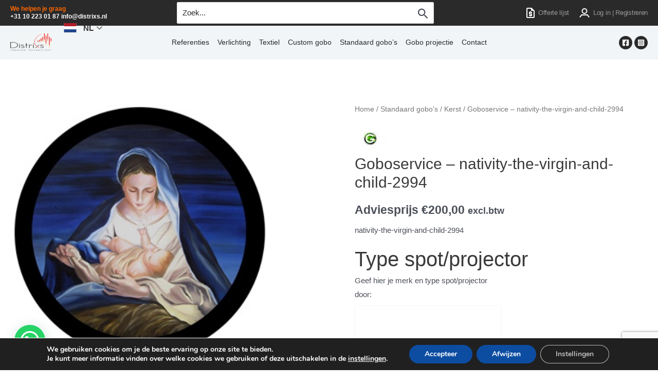

--- FILE ---
content_type: text/html; charset=utf-8
request_url: https://www.google.com/recaptcha/api2/anchor?ar=1&k=6LeGCKQUAAAAANoIfEsrtLQuw3f0ExlWN6sGppOO&co=aHR0cHM6Ly93d3cuZGlzdHJpeHMubmw6NDQz&hl=en&v=PoyoqOPhxBO7pBk68S4YbpHZ&size=invisible&anchor-ms=20000&execute-ms=30000&cb=sfw2i2d11bmz
body_size: 48775
content:
<!DOCTYPE HTML><html dir="ltr" lang="en"><head><meta http-equiv="Content-Type" content="text/html; charset=UTF-8">
<meta http-equiv="X-UA-Compatible" content="IE=edge">
<title>reCAPTCHA</title>
<style type="text/css">
/* cyrillic-ext */
@font-face {
  font-family: 'Roboto';
  font-style: normal;
  font-weight: 400;
  font-stretch: 100%;
  src: url(//fonts.gstatic.com/s/roboto/v48/KFO7CnqEu92Fr1ME7kSn66aGLdTylUAMa3GUBHMdazTgWw.woff2) format('woff2');
  unicode-range: U+0460-052F, U+1C80-1C8A, U+20B4, U+2DE0-2DFF, U+A640-A69F, U+FE2E-FE2F;
}
/* cyrillic */
@font-face {
  font-family: 'Roboto';
  font-style: normal;
  font-weight: 400;
  font-stretch: 100%;
  src: url(//fonts.gstatic.com/s/roboto/v48/KFO7CnqEu92Fr1ME7kSn66aGLdTylUAMa3iUBHMdazTgWw.woff2) format('woff2');
  unicode-range: U+0301, U+0400-045F, U+0490-0491, U+04B0-04B1, U+2116;
}
/* greek-ext */
@font-face {
  font-family: 'Roboto';
  font-style: normal;
  font-weight: 400;
  font-stretch: 100%;
  src: url(//fonts.gstatic.com/s/roboto/v48/KFO7CnqEu92Fr1ME7kSn66aGLdTylUAMa3CUBHMdazTgWw.woff2) format('woff2');
  unicode-range: U+1F00-1FFF;
}
/* greek */
@font-face {
  font-family: 'Roboto';
  font-style: normal;
  font-weight: 400;
  font-stretch: 100%;
  src: url(//fonts.gstatic.com/s/roboto/v48/KFO7CnqEu92Fr1ME7kSn66aGLdTylUAMa3-UBHMdazTgWw.woff2) format('woff2');
  unicode-range: U+0370-0377, U+037A-037F, U+0384-038A, U+038C, U+038E-03A1, U+03A3-03FF;
}
/* math */
@font-face {
  font-family: 'Roboto';
  font-style: normal;
  font-weight: 400;
  font-stretch: 100%;
  src: url(//fonts.gstatic.com/s/roboto/v48/KFO7CnqEu92Fr1ME7kSn66aGLdTylUAMawCUBHMdazTgWw.woff2) format('woff2');
  unicode-range: U+0302-0303, U+0305, U+0307-0308, U+0310, U+0312, U+0315, U+031A, U+0326-0327, U+032C, U+032F-0330, U+0332-0333, U+0338, U+033A, U+0346, U+034D, U+0391-03A1, U+03A3-03A9, U+03B1-03C9, U+03D1, U+03D5-03D6, U+03F0-03F1, U+03F4-03F5, U+2016-2017, U+2034-2038, U+203C, U+2040, U+2043, U+2047, U+2050, U+2057, U+205F, U+2070-2071, U+2074-208E, U+2090-209C, U+20D0-20DC, U+20E1, U+20E5-20EF, U+2100-2112, U+2114-2115, U+2117-2121, U+2123-214F, U+2190, U+2192, U+2194-21AE, U+21B0-21E5, U+21F1-21F2, U+21F4-2211, U+2213-2214, U+2216-22FF, U+2308-230B, U+2310, U+2319, U+231C-2321, U+2336-237A, U+237C, U+2395, U+239B-23B7, U+23D0, U+23DC-23E1, U+2474-2475, U+25AF, U+25B3, U+25B7, U+25BD, U+25C1, U+25CA, U+25CC, U+25FB, U+266D-266F, U+27C0-27FF, U+2900-2AFF, U+2B0E-2B11, U+2B30-2B4C, U+2BFE, U+3030, U+FF5B, U+FF5D, U+1D400-1D7FF, U+1EE00-1EEFF;
}
/* symbols */
@font-face {
  font-family: 'Roboto';
  font-style: normal;
  font-weight: 400;
  font-stretch: 100%;
  src: url(//fonts.gstatic.com/s/roboto/v48/KFO7CnqEu92Fr1ME7kSn66aGLdTylUAMaxKUBHMdazTgWw.woff2) format('woff2');
  unicode-range: U+0001-000C, U+000E-001F, U+007F-009F, U+20DD-20E0, U+20E2-20E4, U+2150-218F, U+2190, U+2192, U+2194-2199, U+21AF, U+21E6-21F0, U+21F3, U+2218-2219, U+2299, U+22C4-22C6, U+2300-243F, U+2440-244A, U+2460-24FF, U+25A0-27BF, U+2800-28FF, U+2921-2922, U+2981, U+29BF, U+29EB, U+2B00-2BFF, U+4DC0-4DFF, U+FFF9-FFFB, U+10140-1018E, U+10190-1019C, U+101A0, U+101D0-101FD, U+102E0-102FB, U+10E60-10E7E, U+1D2C0-1D2D3, U+1D2E0-1D37F, U+1F000-1F0FF, U+1F100-1F1AD, U+1F1E6-1F1FF, U+1F30D-1F30F, U+1F315, U+1F31C, U+1F31E, U+1F320-1F32C, U+1F336, U+1F378, U+1F37D, U+1F382, U+1F393-1F39F, U+1F3A7-1F3A8, U+1F3AC-1F3AF, U+1F3C2, U+1F3C4-1F3C6, U+1F3CA-1F3CE, U+1F3D4-1F3E0, U+1F3ED, U+1F3F1-1F3F3, U+1F3F5-1F3F7, U+1F408, U+1F415, U+1F41F, U+1F426, U+1F43F, U+1F441-1F442, U+1F444, U+1F446-1F449, U+1F44C-1F44E, U+1F453, U+1F46A, U+1F47D, U+1F4A3, U+1F4B0, U+1F4B3, U+1F4B9, U+1F4BB, U+1F4BF, U+1F4C8-1F4CB, U+1F4D6, U+1F4DA, U+1F4DF, U+1F4E3-1F4E6, U+1F4EA-1F4ED, U+1F4F7, U+1F4F9-1F4FB, U+1F4FD-1F4FE, U+1F503, U+1F507-1F50B, U+1F50D, U+1F512-1F513, U+1F53E-1F54A, U+1F54F-1F5FA, U+1F610, U+1F650-1F67F, U+1F687, U+1F68D, U+1F691, U+1F694, U+1F698, U+1F6AD, U+1F6B2, U+1F6B9-1F6BA, U+1F6BC, U+1F6C6-1F6CF, U+1F6D3-1F6D7, U+1F6E0-1F6EA, U+1F6F0-1F6F3, U+1F6F7-1F6FC, U+1F700-1F7FF, U+1F800-1F80B, U+1F810-1F847, U+1F850-1F859, U+1F860-1F887, U+1F890-1F8AD, U+1F8B0-1F8BB, U+1F8C0-1F8C1, U+1F900-1F90B, U+1F93B, U+1F946, U+1F984, U+1F996, U+1F9E9, U+1FA00-1FA6F, U+1FA70-1FA7C, U+1FA80-1FA89, U+1FA8F-1FAC6, U+1FACE-1FADC, U+1FADF-1FAE9, U+1FAF0-1FAF8, U+1FB00-1FBFF;
}
/* vietnamese */
@font-face {
  font-family: 'Roboto';
  font-style: normal;
  font-weight: 400;
  font-stretch: 100%;
  src: url(//fonts.gstatic.com/s/roboto/v48/KFO7CnqEu92Fr1ME7kSn66aGLdTylUAMa3OUBHMdazTgWw.woff2) format('woff2');
  unicode-range: U+0102-0103, U+0110-0111, U+0128-0129, U+0168-0169, U+01A0-01A1, U+01AF-01B0, U+0300-0301, U+0303-0304, U+0308-0309, U+0323, U+0329, U+1EA0-1EF9, U+20AB;
}
/* latin-ext */
@font-face {
  font-family: 'Roboto';
  font-style: normal;
  font-weight: 400;
  font-stretch: 100%;
  src: url(//fonts.gstatic.com/s/roboto/v48/KFO7CnqEu92Fr1ME7kSn66aGLdTylUAMa3KUBHMdazTgWw.woff2) format('woff2');
  unicode-range: U+0100-02BA, U+02BD-02C5, U+02C7-02CC, U+02CE-02D7, U+02DD-02FF, U+0304, U+0308, U+0329, U+1D00-1DBF, U+1E00-1E9F, U+1EF2-1EFF, U+2020, U+20A0-20AB, U+20AD-20C0, U+2113, U+2C60-2C7F, U+A720-A7FF;
}
/* latin */
@font-face {
  font-family: 'Roboto';
  font-style: normal;
  font-weight: 400;
  font-stretch: 100%;
  src: url(//fonts.gstatic.com/s/roboto/v48/KFO7CnqEu92Fr1ME7kSn66aGLdTylUAMa3yUBHMdazQ.woff2) format('woff2');
  unicode-range: U+0000-00FF, U+0131, U+0152-0153, U+02BB-02BC, U+02C6, U+02DA, U+02DC, U+0304, U+0308, U+0329, U+2000-206F, U+20AC, U+2122, U+2191, U+2193, U+2212, U+2215, U+FEFF, U+FFFD;
}
/* cyrillic-ext */
@font-face {
  font-family: 'Roboto';
  font-style: normal;
  font-weight: 500;
  font-stretch: 100%;
  src: url(//fonts.gstatic.com/s/roboto/v48/KFO7CnqEu92Fr1ME7kSn66aGLdTylUAMa3GUBHMdazTgWw.woff2) format('woff2');
  unicode-range: U+0460-052F, U+1C80-1C8A, U+20B4, U+2DE0-2DFF, U+A640-A69F, U+FE2E-FE2F;
}
/* cyrillic */
@font-face {
  font-family: 'Roboto';
  font-style: normal;
  font-weight: 500;
  font-stretch: 100%;
  src: url(//fonts.gstatic.com/s/roboto/v48/KFO7CnqEu92Fr1ME7kSn66aGLdTylUAMa3iUBHMdazTgWw.woff2) format('woff2');
  unicode-range: U+0301, U+0400-045F, U+0490-0491, U+04B0-04B1, U+2116;
}
/* greek-ext */
@font-face {
  font-family: 'Roboto';
  font-style: normal;
  font-weight: 500;
  font-stretch: 100%;
  src: url(//fonts.gstatic.com/s/roboto/v48/KFO7CnqEu92Fr1ME7kSn66aGLdTylUAMa3CUBHMdazTgWw.woff2) format('woff2');
  unicode-range: U+1F00-1FFF;
}
/* greek */
@font-face {
  font-family: 'Roboto';
  font-style: normal;
  font-weight: 500;
  font-stretch: 100%;
  src: url(//fonts.gstatic.com/s/roboto/v48/KFO7CnqEu92Fr1ME7kSn66aGLdTylUAMa3-UBHMdazTgWw.woff2) format('woff2');
  unicode-range: U+0370-0377, U+037A-037F, U+0384-038A, U+038C, U+038E-03A1, U+03A3-03FF;
}
/* math */
@font-face {
  font-family: 'Roboto';
  font-style: normal;
  font-weight: 500;
  font-stretch: 100%;
  src: url(//fonts.gstatic.com/s/roboto/v48/KFO7CnqEu92Fr1ME7kSn66aGLdTylUAMawCUBHMdazTgWw.woff2) format('woff2');
  unicode-range: U+0302-0303, U+0305, U+0307-0308, U+0310, U+0312, U+0315, U+031A, U+0326-0327, U+032C, U+032F-0330, U+0332-0333, U+0338, U+033A, U+0346, U+034D, U+0391-03A1, U+03A3-03A9, U+03B1-03C9, U+03D1, U+03D5-03D6, U+03F0-03F1, U+03F4-03F5, U+2016-2017, U+2034-2038, U+203C, U+2040, U+2043, U+2047, U+2050, U+2057, U+205F, U+2070-2071, U+2074-208E, U+2090-209C, U+20D0-20DC, U+20E1, U+20E5-20EF, U+2100-2112, U+2114-2115, U+2117-2121, U+2123-214F, U+2190, U+2192, U+2194-21AE, U+21B0-21E5, U+21F1-21F2, U+21F4-2211, U+2213-2214, U+2216-22FF, U+2308-230B, U+2310, U+2319, U+231C-2321, U+2336-237A, U+237C, U+2395, U+239B-23B7, U+23D0, U+23DC-23E1, U+2474-2475, U+25AF, U+25B3, U+25B7, U+25BD, U+25C1, U+25CA, U+25CC, U+25FB, U+266D-266F, U+27C0-27FF, U+2900-2AFF, U+2B0E-2B11, U+2B30-2B4C, U+2BFE, U+3030, U+FF5B, U+FF5D, U+1D400-1D7FF, U+1EE00-1EEFF;
}
/* symbols */
@font-face {
  font-family: 'Roboto';
  font-style: normal;
  font-weight: 500;
  font-stretch: 100%;
  src: url(//fonts.gstatic.com/s/roboto/v48/KFO7CnqEu92Fr1ME7kSn66aGLdTylUAMaxKUBHMdazTgWw.woff2) format('woff2');
  unicode-range: U+0001-000C, U+000E-001F, U+007F-009F, U+20DD-20E0, U+20E2-20E4, U+2150-218F, U+2190, U+2192, U+2194-2199, U+21AF, U+21E6-21F0, U+21F3, U+2218-2219, U+2299, U+22C4-22C6, U+2300-243F, U+2440-244A, U+2460-24FF, U+25A0-27BF, U+2800-28FF, U+2921-2922, U+2981, U+29BF, U+29EB, U+2B00-2BFF, U+4DC0-4DFF, U+FFF9-FFFB, U+10140-1018E, U+10190-1019C, U+101A0, U+101D0-101FD, U+102E0-102FB, U+10E60-10E7E, U+1D2C0-1D2D3, U+1D2E0-1D37F, U+1F000-1F0FF, U+1F100-1F1AD, U+1F1E6-1F1FF, U+1F30D-1F30F, U+1F315, U+1F31C, U+1F31E, U+1F320-1F32C, U+1F336, U+1F378, U+1F37D, U+1F382, U+1F393-1F39F, U+1F3A7-1F3A8, U+1F3AC-1F3AF, U+1F3C2, U+1F3C4-1F3C6, U+1F3CA-1F3CE, U+1F3D4-1F3E0, U+1F3ED, U+1F3F1-1F3F3, U+1F3F5-1F3F7, U+1F408, U+1F415, U+1F41F, U+1F426, U+1F43F, U+1F441-1F442, U+1F444, U+1F446-1F449, U+1F44C-1F44E, U+1F453, U+1F46A, U+1F47D, U+1F4A3, U+1F4B0, U+1F4B3, U+1F4B9, U+1F4BB, U+1F4BF, U+1F4C8-1F4CB, U+1F4D6, U+1F4DA, U+1F4DF, U+1F4E3-1F4E6, U+1F4EA-1F4ED, U+1F4F7, U+1F4F9-1F4FB, U+1F4FD-1F4FE, U+1F503, U+1F507-1F50B, U+1F50D, U+1F512-1F513, U+1F53E-1F54A, U+1F54F-1F5FA, U+1F610, U+1F650-1F67F, U+1F687, U+1F68D, U+1F691, U+1F694, U+1F698, U+1F6AD, U+1F6B2, U+1F6B9-1F6BA, U+1F6BC, U+1F6C6-1F6CF, U+1F6D3-1F6D7, U+1F6E0-1F6EA, U+1F6F0-1F6F3, U+1F6F7-1F6FC, U+1F700-1F7FF, U+1F800-1F80B, U+1F810-1F847, U+1F850-1F859, U+1F860-1F887, U+1F890-1F8AD, U+1F8B0-1F8BB, U+1F8C0-1F8C1, U+1F900-1F90B, U+1F93B, U+1F946, U+1F984, U+1F996, U+1F9E9, U+1FA00-1FA6F, U+1FA70-1FA7C, U+1FA80-1FA89, U+1FA8F-1FAC6, U+1FACE-1FADC, U+1FADF-1FAE9, U+1FAF0-1FAF8, U+1FB00-1FBFF;
}
/* vietnamese */
@font-face {
  font-family: 'Roboto';
  font-style: normal;
  font-weight: 500;
  font-stretch: 100%;
  src: url(//fonts.gstatic.com/s/roboto/v48/KFO7CnqEu92Fr1ME7kSn66aGLdTylUAMa3OUBHMdazTgWw.woff2) format('woff2');
  unicode-range: U+0102-0103, U+0110-0111, U+0128-0129, U+0168-0169, U+01A0-01A1, U+01AF-01B0, U+0300-0301, U+0303-0304, U+0308-0309, U+0323, U+0329, U+1EA0-1EF9, U+20AB;
}
/* latin-ext */
@font-face {
  font-family: 'Roboto';
  font-style: normal;
  font-weight: 500;
  font-stretch: 100%;
  src: url(//fonts.gstatic.com/s/roboto/v48/KFO7CnqEu92Fr1ME7kSn66aGLdTylUAMa3KUBHMdazTgWw.woff2) format('woff2');
  unicode-range: U+0100-02BA, U+02BD-02C5, U+02C7-02CC, U+02CE-02D7, U+02DD-02FF, U+0304, U+0308, U+0329, U+1D00-1DBF, U+1E00-1E9F, U+1EF2-1EFF, U+2020, U+20A0-20AB, U+20AD-20C0, U+2113, U+2C60-2C7F, U+A720-A7FF;
}
/* latin */
@font-face {
  font-family: 'Roboto';
  font-style: normal;
  font-weight: 500;
  font-stretch: 100%;
  src: url(//fonts.gstatic.com/s/roboto/v48/KFO7CnqEu92Fr1ME7kSn66aGLdTylUAMa3yUBHMdazQ.woff2) format('woff2');
  unicode-range: U+0000-00FF, U+0131, U+0152-0153, U+02BB-02BC, U+02C6, U+02DA, U+02DC, U+0304, U+0308, U+0329, U+2000-206F, U+20AC, U+2122, U+2191, U+2193, U+2212, U+2215, U+FEFF, U+FFFD;
}
/* cyrillic-ext */
@font-face {
  font-family: 'Roboto';
  font-style: normal;
  font-weight: 900;
  font-stretch: 100%;
  src: url(//fonts.gstatic.com/s/roboto/v48/KFO7CnqEu92Fr1ME7kSn66aGLdTylUAMa3GUBHMdazTgWw.woff2) format('woff2');
  unicode-range: U+0460-052F, U+1C80-1C8A, U+20B4, U+2DE0-2DFF, U+A640-A69F, U+FE2E-FE2F;
}
/* cyrillic */
@font-face {
  font-family: 'Roboto';
  font-style: normal;
  font-weight: 900;
  font-stretch: 100%;
  src: url(//fonts.gstatic.com/s/roboto/v48/KFO7CnqEu92Fr1ME7kSn66aGLdTylUAMa3iUBHMdazTgWw.woff2) format('woff2');
  unicode-range: U+0301, U+0400-045F, U+0490-0491, U+04B0-04B1, U+2116;
}
/* greek-ext */
@font-face {
  font-family: 'Roboto';
  font-style: normal;
  font-weight: 900;
  font-stretch: 100%;
  src: url(//fonts.gstatic.com/s/roboto/v48/KFO7CnqEu92Fr1ME7kSn66aGLdTylUAMa3CUBHMdazTgWw.woff2) format('woff2');
  unicode-range: U+1F00-1FFF;
}
/* greek */
@font-face {
  font-family: 'Roboto';
  font-style: normal;
  font-weight: 900;
  font-stretch: 100%;
  src: url(//fonts.gstatic.com/s/roboto/v48/KFO7CnqEu92Fr1ME7kSn66aGLdTylUAMa3-UBHMdazTgWw.woff2) format('woff2');
  unicode-range: U+0370-0377, U+037A-037F, U+0384-038A, U+038C, U+038E-03A1, U+03A3-03FF;
}
/* math */
@font-face {
  font-family: 'Roboto';
  font-style: normal;
  font-weight: 900;
  font-stretch: 100%;
  src: url(//fonts.gstatic.com/s/roboto/v48/KFO7CnqEu92Fr1ME7kSn66aGLdTylUAMawCUBHMdazTgWw.woff2) format('woff2');
  unicode-range: U+0302-0303, U+0305, U+0307-0308, U+0310, U+0312, U+0315, U+031A, U+0326-0327, U+032C, U+032F-0330, U+0332-0333, U+0338, U+033A, U+0346, U+034D, U+0391-03A1, U+03A3-03A9, U+03B1-03C9, U+03D1, U+03D5-03D6, U+03F0-03F1, U+03F4-03F5, U+2016-2017, U+2034-2038, U+203C, U+2040, U+2043, U+2047, U+2050, U+2057, U+205F, U+2070-2071, U+2074-208E, U+2090-209C, U+20D0-20DC, U+20E1, U+20E5-20EF, U+2100-2112, U+2114-2115, U+2117-2121, U+2123-214F, U+2190, U+2192, U+2194-21AE, U+21B0-21E5, U+21F1-21F2, U+21F4-2211, U+2213-2214, U+2216-22FF, U+2308-230B, U+2310, U+2319, U+231C-2321, U+2336-237A, U+237C, U+2395, U+239B-23B7, U+23D0, U+23DC-23E1, U+2474-2475, U+25AF, U+25B3, U+25B7, U+25BD, U+25C1, U+25CA, U+25CC, U+25FB, U+266D-266F, U+27C0-27FF, U+2900-2AFF, U+2B0E-2B11, U+2B30-2B4C, U+2BFE, U+3030, U+FF5B, U+FF5D, U+1D400-1D7FF, U+1EE00-1EEFF;
}
/* symbols */
@font-face {
  font-family: 'Roboto';
  font-style: normal;
  font-weight: 900;
  font-stretch: 100%;
  src: url(//fonts.gstatic.com/s/roboto/v48/KFO7CnqEu92Fr1ME7kSn66aGLdTylUAMaxKUBHMdazTgWw.woff2) format('woff2');
  unicode-range: U+0001-000C, U+000E-001F, U+007F-009F, U+20DD-20E0, U+20E2-20E4, U+2150-218F, U+2190, U+2192, U+2194-2199, U+21AF, U+21E6-21F0, U+21F3, U+2218-2219, U+2299, U+22C4-22C6, U+2300-243F, U+2440-244A, U+2460-24FF, U+25A0-27BF, U+2800-28FF, U+2921-2922, U+2981, U+29BF, U+29EB, U+2B00-2BFF, U+4DC0-4DFF, U+FFF9-FFFB, U+10140-1018E, U+10190-1019C, U+101A0, U+101D0-101FD, U+102E0-102FB, U+10E60-10E7E, U+1D2C0-1D2D3, U+1D2E0-1D37F, U+1F000-1F0FF, U+1F100-1F1AD, U+1F1E6-1F1FF, U+1F30D-1F30F, U+1F315, U+1F31C, U+1F31E, U+1F320-1F32C, U+1F336, U+1F378, U+1F37D, U+1F382, U+1F393-1F39F, U+1F3A7-1F3A8, U+1F3AC-1F3AF, U+1F3C2, U+1F3C4-1F3C6, U+1F3CA-1F3CE, U+1F3D4-1F3E0, U+1F3ED, U+1F3F1-1F3F3, U+1F3F5-1F3F7, U+1F408, U+1F415, U+1F41F, U+1F426, U+1F43F, U+1F441-1F442, U+1F444, U+1F446-1F449, U+1F44C-1F44E, U+1F453, U+1F46A, U+1F47D, U+1F4A3, U+1F4B0, U+1F4B3, U+1F4B9, U+1F4BB, U+1F4BF, U+1F4C8-1F4CB, U+1F4D6, U+1F4DA, U+1F4DF, U+1F4E3-1F4E6, U+1F4EA-1F4ED, U+1F4F7, U+1F4F9-1F4FB, U+1F4FD-1F4FE, U+1F503, U+1F507-1F50B, U+1F50D, U+1F512-1F513, U+1F53E-1F54A, U+1F54F-1F5FA, U+1F610, U+1F650-1F67F, U+1F687, U+1F68D, U+1F691, U+1F694, U+1F698, U+1F6AD, U+1F6B2, U+1F6B9-1F6BA, U+1F6BC, U+1F6C6-1F6CF, U+1F6D3-1F6D7, U+1F6E0-1F6EA, U+1F6F0-1F6F3, U+1F6F7-1F6FC, U+1F700-1F7FF, U+1F800-1F80B, U+1F810-1F847, U+1F850-1F859, U+1F860-1F887, U+1F890-1F8AD, U+1F8B0-1F8BB, U+1F8C0-1F8C1, U+1F900-1F90B, U+1F93B, U+1F946, U+1F984, U+1F996, U+1F9E9, U+1FA00-1FA6F, U+1FA70-1FA7C, U+1FA80-1FA89, U+1FA8F-1FAC6, U+1FACE-1FADC, U+1FADF-1FAE9, U+1FAF0-1FAF8, U+1FB00-1FBFF;
}
/* vietnamese */
@font-face {
  font-family: 'Roboto';
  font-style: normal;
  font-weight: 900;
  font-stretch: 100%;
  src: url(//fonts.gstatic.com/s/roboto/v48/KFO7CnqEu92Fr1ME7kSn66aGLdTylUAMa3OUBHMdazTgWw.woff2) format('woff2');
  unicode-range: U+0102-0103, U+0110-0111, U+0128-0129, U+0168-0169, U+01A0-01A1, U+01AF-01B0, U+0300-0301, U+0303-0304, U+0308-0309, U+0323, U+0329, U+1EA0-1EF9, U+20AB;
}
/* latin-ext */
@font-face {
  font-family: 'Roboto';
  font-style: normal;
  font-weight: 900;
  font-stretch: 100%;
  src: url(//fonts.gstatic.com/s/roboto/v48/KFO7CnqEu92Fr1ME7kSn66aGLdTylUAMa3KUBHMdazTgWw.woff2) format('woff2');
  unicode-range: U+0100-02BA, U+02BD-02C5, U+02C7-02CC, U+02CE-02D7, U+02DD-02FF, U+0304, U+0308, U+0329, U+1D00-1DBF, U+1E00-1E9F, U+1EF2-1EFF, U+2020, U+20A0-20AB, U+20AD-20C0, U+2113, U+2C60-2C7F, U+A720-A7FF;
}
/* latin */
@font-face {
  font-family: 'Roboto';
  font-style: normal;
  font-weight: 900;
  font-stretch: 100%;
  src: url(//fonts.gstatic.com/s/roboto/v48/KFO7CnqEu92Fr1ME7kSn66aGLdTylUAMa3yUBHMdazQ.woff2) format('woff2');
  unicode-range: U+0000-00FF, U+0131, U+0152-0153, U+02BB-02BC, U+02C6, U+02DA, U+02DC, U+0304, U+0308, U+0329, U+2000-206F, U+20AC, U+2122, U+2191, U+2193, U+2212, U+2215, U+FEFF, U+FFFD;
}

</style>
<link rel="stylesheet" type="text/css" href="https://www.gstatic.com/recaptcha/releases/PoyoqOPhxBO7pBk68S4YbpHZ/styles__ltr.css">
<script nonce="fmyEyNCi9OsRpWmCgr4L-g" type="text/javascript">window['__recaptcha_api'] = 'https://www.google.com/recaptcha/api2/';</script>
<script type="text/javascript" src="https://www.gstatic.com/recaptcha/releases/PoyoqOPhxBO7pBk68S4YbpHZ/recaptcha__en.js" nonce="fmyEyNCi9OsRpWmCgr4L-g">
      
    </script></head>
<body><div id="rc-anchor-alert" class="rc-anchor-alert"></div>
<input type="hidden" id="recaptcha-token" value="[base64]">
<script type="text/javascript" nonce="fmyEyNCi9OsRpWmCgr4L-g">
      recaptcha.anchor.Main.init("[\x22ainput\x22,[\x22bgdata\x22,\x22\x22,\[base64]/[base64]/MjU1Ong/[base64]/[base64]/[base64]/[base64]/[base64]/[base64]/[base64]/[base64]/[base64]/[base64]/[base64]/[base64]/[base64]/[base64]/[base64]\\u003d\x22,\[base64]\x22,\x22KhAYw43Cm0/[base64]/[base64]/DlcKacgfDlxwoQ2hZMwIJwrNRwpkhwq5Iw4twDADCphDCv8KQwpsTw55sw5fCk2cOw5bCpRvDr8KKw4rCgW7DuR3Ci8OpBTF0PcOXw5pKwozCpcOwwqwJwqZ2w4E/WMOhwrjDpcKQGUnCpMO3wr0Fw4TDiT4+w6TDj8K0EmAjUSnCviNDaMOxS2zDsMK0wrzCkArChcOIw4DCpMKmwoIcYsKad8KWCsO9wrrDtH9owoRWwqjCk3kzN8KUd8KHWSbCoFU9OMKFwqrDv8O1DiMJGV3CpHrCoGbCiVUqK8OyfcOBR2fCl2rDuS/DhkXDiMOkTsOMwrLCs8OwwoFoMA3Dq8OCAMO5wo/Co8K/GsKxVSZ1TFDDv8ODK8OvClwsw6xzw4LDqyo6w63DosKuwr02w5QwWnIdHgxvwq5xwpnCl0ErTcKPw57CvSIrGBrDjgprEMKAYsO9bzXDg8OYwoAcFcKLPiF4w5Ujw5/DrsO+FTfDsknDncKDEGYQw7DCqcKBw4vCn8ODwoHCr3EEwrHCmxXCpsOjBHZ5eTkEwq7CvcO0w4bCu8Kmw5E7SypjWXwywoPCm3TDuErCqMOFw6/DhsKldVzDgmXClcOKw5rDhcK/wo86HQTCogobIwTCr8O7PGXCg1jCp8OPwq3CsHMHaThjw6DDsXXCuhZXPWRCw4TDvi1hSTBvLMKdYsOBLBvDnsK7fMO7w6EWTHRswoXCj8OFL8KYLjoHJMO1w7LCnS/CvUo1woDDi8OIwonCj8Olw5jCvMKHwok+w5HCqMKLPcKswrfCvRdwwowlTXrCgcKUw63Dm8KjAsOebVjDu8OkXxTDklrDqsK5w4orAcKtw4XDglrCvsKvdQl6PsKKY8O6wq3Dq8KrwrM8wqrDtFYww5zDosKvw6JaG8OsQ8KtYl/ChcODAsK2wp5dHGkcbMKww7RHwrpWKMKzIMKNw4fCpiHDvsKFHMO+RV3DjMOQS8KWDMOOw7VAwp/[base64]/[base64]/w4rDscK9w5E0w6FjWF8iQDBpU8OwQ3rDvsKtf8O7w7lyDFZ+wqhaC8O3O8KOY8Omw7UwwoJ8FMKww6xtPMKAwoA8w7dOGsKvVMOnX8O1Gz0vworDsFDCu8KBw7PCnMKcCsKGT2YJO1MxMXdQwqMHQH/Dk8Oww48NPDgHw7c1AEHCqsOww4TCtGrDhMOmV8Oof8KAwo0yPsOvSAVPW2k7CzfCmyTDgcKdTcKmw6/CqcKbUBLCk8KZfgzDrMKwEiUGKMK1YMOjwoHDuCvDpsKSw5nDt8OGwrPDhXpNDDUkwpU/[base64]/[base64]/DqMOPwpXDpVbCnEMWw5F/[base64]/wovColHDm8OSFhYmQsK+DAZLdiUUd0LDlBcTw5vCl0goIMKgHcOZw6nClUnCsEoawok4R8KwVA40w6EjFUjDlcO0wpN5wrwEfVrDiy8RNcKmwpA/[base64]/Cu8KzwqXDl8O/NFBGMi3ClkLCjMOww77Ckwsdwp3CvsOqPyjCm8KRZ8KrC8O1w77DvxfCmh9Ma3DCp0kbw4vCkjVpTcKgCMKtMHnDgXHCgkUWVsOXA8Oswp/CuEAqw7zCn8Khw6JXACHDn3xAHifDmjZqwoLDsFTCq0jCmTdcwqoAwo7CmDoOMUoKKsO2PHJzM8O4wphRwro+w5IrwrAuRi/DqBBdDsOELsKvw6DCv8OJw4DCgkI/VcOow6UrVcOyC0YmXlk7woZDwrV/[base64]/[base64]/DjsOUwpDCusO8JTLCjcO5wr0dDgbCm8KNJlByb3HDg8KiTxQVNcKmJsKAZcKMw6LCqsOSUMOvZMObwoUuU0zCkcO4worCl8OywoAIwrnCgRNJY8OzPyjCmMODegJ/wp9Fwpd8I8KdwqItwqJjw5DCpR3Dt8OifcK8wqwKwrZrw7XDu3ssw43DhmbCssOZw6lYax5Rwq7CiW1Hw71XYsOjw5jCvVJ8w7rDqsKDG8KzDAHCpBLChVJZwqRowqYVD8OFXmprwojDk8ORwrnDg8O4woTDv8OrMcKxesKqw6DCqcK5wq/DisKdbMO5wrAPwo1KQsOKw7jCh8Kjw4nCtcKvw7vCqS5DwqnDqkkJB3XCs3TCqF47wrzDkMKqHcO/[base64]/DuGTDsyLDncKOAcK1O8OVwr8qw4DCu2PCi8O2wp3DvcOvd0pywpI4wqDDr8Onw7gnAzc0VcKWVV/CuMOSXHrDrcKJSsKOV3LDuxMTW8KZw5rCmynDm8OAdmIQwqdEwpISwpZrBEc3wpBsw4jDpH5CGsOtVcKUwolvI0Z9I3vCg1kNw5rDuEXDosK0bX/DgMO/AcOPw5jDg8OAOcOyGMKQKSTCt8KwOQZgwok6dsOQYcKswr7DkGZIC1TCliI1w68vwogbNFYQXcOaJMKmwpQmw4oWw7tibsKXwo5rw7JsYMKpVsKFwpAWwojCmMODOBVrQT/Cg8OKwr/DicO0w6rDucKRwqU9AHTDvMOUZMOmw4fCjwcXUsKiw4NODGnCmMODwqLCggrDhMK3LwnDjhXCj0h0WcOsLB/Dr8Kew5tRwqHCimwMDHAQMMOdwrBBX8KPw7E+VADCmMKLThXDuMKbwpIKwojDvcKywqlLfwx1w7HCoDECw41gf3oyw57CocOQw6PDu8KSw7sowpzCknVCwprCksOJNsO7w7g9NMOnLDfCnVLChcKsw67CmnBuZcOVw71VMEoHIVPDh8OGEF3DtcKPw5pNw6MLWk/DoiAIwqHDj8Kcw4LCocKHw4QYB1EBcVspYkXCsMOyZ2pGw77CpjnCvGc5wq0Qwp4QwpPDmMOewrUnwqTCu8KOw7fCvyHDhyXDiQ9MwqhFAGzCv8Otw7nCrcKaw6PCgsO/ccKrR8Odw4jDoUnClcKIw4BRwqXCh2F7w7bDksKHNhouwqPChCzDmSXCmcOWw7zCuUIpw7xLwrDCm8KNI8KtaMOMckNEPgAhWcKywqkzw5MoT0gRbsOEKn4PfSnDoyV7DcOoLwgMLcKAFF7CuV7ChVY7w6V9w7rCg8Omw5FlwoLDtCE2eABDwoHClMKtw7TCql/[base64]/DiMOAfGZ1wpnDtsK3wqtsal/DlsO3eF7DhsOcUGPDl8OawoQ8YcOCacKzwpYgYnrDqsK1wr3DuAvDisKUw77CmGPDv8KxwpkhDUpMBAA4w7zCqMK0dSLCpy0RZMKxw7lOw4FNw5xPHDTCksO1FgPCucKtAsKww4rDnWk/w7rCpko4wrBBwrfCnCzDrsOtw5ZqF8Kvw5zDq8Opw5/CpsKkw5pUMz3DlDtUecOewqzCpMKqw4PDpMKZw6zCmcKdcMOmVm7Dr8O8wq4jVl5IAMKSJ0/[base64]/CrMKnLMKeBQY3w7TChWBLwoISw7JOPTwba3nDrcKzwrJ/[base64]/OxYpbsKdwp3CjsO6ZMOmXsKpw4/CssKYe8O1JsKqwpAlwrhiw53Dm8Klw6Riwot8w4LChsKucsKQGsKXf3LCl8OOwqoLV1DDs8O+Qy7DjyvCtl/ChVgcairCqBbDiDNSPxR8Z8OAZsOnw6x2NUnCghlkJ8KyayR4wp0Cw7TDksKLKcKiwpzCjcKdw7FSwr5EN8KycmPDlcOkaMO9w5bDoz/[base64]/[base64]/[base64]/ChcKmNV8COMOPw6DCk8KnT8KMNCDCiExmXMKiw7jDjTR/w7Fxw6Q+XhDDvsOIRU7DpE5gKsOgw55QeGjChFbDhMOkw4LDix3Cq8K3w4VUwrnDjQJtQlwwPnJMw4cgw6XCqibCjQjDnVV8w5dMdW8GGT7DncOcGsOZw4wxDSp6ZB/DncKHT2tiWwsOUsOKSsKqMTU+cxHCscOfS8KrIVheYwx1USwHwoPCizJ/PsKIwq7CqxrDmgZHw6RZwoEWOmNYw6DCnn7Cu1LDgsKNw69Fwo40WcOGw7o7woHDosK2Og3ChcOTdsKXH8KHw4LDncOlw4zChzPDjzIQDh3CrzJ6CzvCtsO+w5opwrTDlcK8wovDvDciwqo+MFvDrRt5wp/DuRDCk105wpTDm0TDsCvCr8KRw5tUL8OyMMKVw5TDh8KOWT4bw7rDn8OvLR8OT8KCYEnDryYqw6LDp0lEXMOCwqZxLzTDhXFfw5PDjcOTwpgAwrIVwo/[base64]/wovCqiglw4XCkMOaAcKfw7ctasKPNMKKI8OkMsOXw6bDtA3DsMKyF8OEexvCnlrChWclwp1zw5vDvm3CoH7CmsK5aMOZQT3DnsO/KMK0U8KIOxrCmMOIwrbDugZKCcO5NsKMw5rDhxvDs8OdwpPCgsK7GsKmw5bCksK8w7DDvjwWB8OvV8OJBSAyYMO9agjDuBDDq8OdV8K5RMK5wrDCrcKtCDLCjcOvw6vClGJhwqzDrBMCXsOhHDtRwr/CrTjDv8OxwqbCv8OGw6Z7IMKBw6PDvsKjO8OWw7gbwo7DiMKMwpnCvMKoCh0gwr1tL2rDi3bCi1zCsBXDj0bDiMO+QS8Fw6fDslPDmFh2Yg3ClsO/BsOtwrrCkMK2HsOPw7/[base64]/F8KYw7XCgsOdw58Mc8KKLAvCssKmI0fCr8Ojwr7CilbDv8OnCQ8EJMKxw7TDkDE2w7jCr8OmeMOew4VRPMKAFnfCo8KnwpPCnQvCoB4/wrMDTGtwwqnDuBZOw7cTw7bCksKiw6nCrcKiEktkwqdEwpZlM8KqTnTCgTjCqARxw5HCpMKOJsKOfjBpwohIwr/CjAoUTjEgPQxxwpLCgcKCCcO6wrHCncKmBS0cBzxvLXvDmy3DjMOIdmvCusOkF8KtFsO5w6wsw4E+wo3CiHxlEcOnwq4mV8OQw63CoMOcCsOpUBbCrsK6JgjCm8O5J8Osw4vDqmjCj8ORw5LDplTCmErCg3/Dsx8Fwp8mw7oGaMORwrkDWCFZwo3DkjTCqcOpOcK1OFjDmsKkw6vCmlkcw7cXRcKuw4MZw74GN8O1acOQwq19GHUsYcOXw4pbb8Kcw4nCjMO5DMK5E8ORwqHCqnIAZwlMw69wVVTDuwzDuXF2wrrDuE52e8OdwprDu8OBwoFfw7nCik94PMK8UcKBwoxXw7zDsMOzw7/Cp8Kcw7DCrMOsd2/ClRNIesKXBAxDbsOQIcKdwqfDgcKwXCnCsTTDswrCg1djw5RNw40zL8OVw7LDg0QJNFhgwp51OiIcw43CpFI0w7Ydw7YqwqFWOcKdU0huw4jDjBzDk8KJwq/Cr8OXw5VtJiHCrmERw5PCp8O5wr90wp4cwqbDgGbDi2nCpsOlV8KDwpcIbQRPJMOCIcKfNytff3xAVMOMCcOCUcOTw4d6VSItwozCh8OVDMOlD8O9w43CksKbw5/[base64]/CcKJIcK2MMKHIcOoeU3Cq8OyJcKJw78zLkwNw47CuRjDvjvDqsKTAQXDnzwkwqFXbMKUwps0w6l1bMKMLcOpKVoaKy8mw4U4w6rDtx/DnH8Zw7rDnMOpTAE0eMOxwrnCqXkgw5MFXMO8w5TCvsK/[base64]/CnMKOw5XDqsK5wpVIE1DCrGDCrsOZCCshw5HDpsKJTA3CjgjCtGlxw4LDuMOqOU8TQ0EMw5sGw6LCt2Uaw5hcK8OEwqwbwowJw5HCslFpw5hbw7DDjxZ7QcKTI8KANV7Dp1pDWsOdwrFUwp7CpBMKwpUOwpUxVcKzw4oXwrrDpcOdw74jf2zCk2/ChcOJdHLCnsO1MVPCscKlw6cbWUt+NjgVwqgLZcKKQzp+EFwhFsOrNsKrwrAXQB3DoFdFw7wrwqgCw5rDiHTDpsK5flolWsK1FVhLAmTDu1lHdcKcw4MCSMKeSEfCph8tEg/DrcK/w6LCkcKKw5zDuTDDlMKcLFnCm8O3w5bDjMKLwptpDl8Gw4RfJMK5wrVGw64sB8KBKBbDi8Onw5XChMOrwqfDnFtCw4R/GsO8w47DiRPDh8OPD8OMw71Lw68xw6Nmw5R9QlDDlngCw4csMsOTw45mYsK7bMOdKBBLw4PCqhLCtnvCunzCh0/[base64]/CpyLDoRNNwozDhcOXw57Cu8Obw5NuZcO/QV8XD8OzS0hBDTt8w63DhQd4w6pnwp9MworDpyBJwpfCgjg1wrxTwplmVADDj8KswqlMw5pSGT1Rw7Rfw5nCqcKRHVljJm3Dv17CpsKpwprDuDwqw6ofw53CqB3ChMKTw47Cv0dow7FQw48aaMKywoXCrz/[base64]/Di2vDmSdAwpvCvcK1wrHDmT7Di8OkHgLDgsKhw7vCtcO2TD3CikTCvG4VwrjClsKaIcKQAMKaw4BHwrTDgcOswrlWw4nCrcKFwqbCgD3DumpWZ8OZwrg9LljCtcKXw6/Cp8Okwr/Ch1nCtsOEw5nCuQ/DusK3w6vCisKAw61wNANiA8O+wpEQwrlBKMOwJTU1V8KvJ1nDnMKvcMKAw4jCkgXDuBt7ZGJ9wqXDizwAXFLCucKnNC3DscODw41UJHPCviDCicOXw5I8w4DDssKJeh/[base64]/CsDRGw7nCnMOrwq1CwrTCmkHCqVbClsKGYcKLG8ORw5sDwpZywrPClMOTIUJzVRDCi8Kew7x4w4vCoCxvw74/HsKAwrvDmsKUHcKTwpDDocKZwpE6w7p8HWtBwpxGK0vCqg/CgMO9BQ7Cq0zDlUQfAMOywrHDnToQwpfCssK9IVIvw77DrsOFcsK9LCnDsCbCvBYGwo1wPxbCicOXwpcbeHTCthTDtsOpaB/CqcKaVStKLcOoEjRDw6rDg8KBS00ww7RJEDo4w68dFSzDu8OQwqQuEcKYw5PCj8ObUzjDkcOgw6fDijvCrsOhw6UXw7o8GljCucKbIMOEXRvDq8K/HGHCssObwrBvWDY3w7AAN0V1asOOwpd8w4DCkcOdw7tofRnCgzImwoN+w6wkw7dXw647w4HCgMOcw74IJMORPxHCn8KuwqRXw5rDmXbDocK/wqQ4EDURw6PChMOow78UEiBIw5rCjnvCtsOed8KFwrrClFNIwpFdw74AwobCscK8w795YlDDhG/[base64]/w5XCggbCpcKZVMKqwqrDlMOWL8Kzw5h+H2HDtMOAIlBEPwk9IVlAKEbDvMO6Xmgbw60cwoBPNUR+wqDDnsKaQlp7McOQF2xrQwMzS8OsRMOeKcKyJMKww6Ydw6Rnw6gYw6Eiwq9pQE1uKFdGw6UfUhrCq8K0w4lJw5jClk7DimTCgsOgw6bDnwXCvMOuTsKkw5wRwo/CliQ2IyEfAcOlLSIwTcOSPMK/OhrCgRbCnMKkKhMRwpM+w6ICwqDCnsO4fEI5fcK6w7XCtzzDmCfCt8KDw4HCkGRyCxtowrQnw5XCmX3CnR3CjSYXwqfCvVTCqF3CqTXCuMOBw5F6wrxGAV7CmMKawpMYw7c4H8Knw7/DhcOqwp3CkhN3wq/Cv8KbOcO2wpfDk8O3w7ZZwo3Cr8Kyw6Iswp3CtMOhw7V5w7zCqig1woXCkcKpw4hlw5tPw5cgMMKtXSvDjHzDj8KpwpwFwqfDtsOocGnDq8KlwpHCsFB8KcKuw5BrwrrCisKQaMO1NzLCh2jCjFzDknx6B8OXfQLCp8Oywr8qwpNFd8OZwoHDuD/DmMOxd07Cn3QUMMKVS8KfEGTCiTLCiF7DowRlQsKuw6XCshFPEUFqVR1DeEBAw7FXLCfDnFTDi8KHw7LCp2MQa3HDox0SJ3TClcO8w68sScOLdVEJwppnTHRzw6fDrcOYw7zCiSgmwqJEfhMYwqx4w6DCmhJrwplvGcKjwpnCpsOiw6E/w6tnA8Ofw6zDl8OlIMOjwqrDs2bDiCzCp8OZwrfDoTAxLSBjwpzDnAvDscKJJQ3ChQptw7bDlSjCo3YWw6QTwrDDj8O/w5xMwofCqkvDlsOgwqAgNTAtwrsMDsKTwrbCpXvDgQ/[base64]/DqRXCqz53w7XCh8KYfsOhw7fDhzbChcK5RsOkMRtDCsKue09Swr8fwr89w5Rcw5kkw7tkesOlwroRw43DncKWwpIEwqrDkUAtX8KdIMOlCMKTw7TDtXgKYcKTL8Kkfl3ClVHCs2DCtFRiag3CrzM+wojDnGfChi8sdcKrw6rDicOpw4XCpwI4CsOcDBIbw6psw47DlQ/CrMKpw5Uow4bDqMOEeMOjPcKlTcKgTMONw5EBZcOSBDUDV8Kfw6XCjsOiwqfDpcKww6bCgcO5XUI7f3XCmsKsJ1BNKTkEam1Uw4nCrcKUPVDCu8OaOGbClF8WwrIdw7bCicK0w7dBWsOQwr0JAwnCrsOZw5VxJh/[base64]/[base64]/CqsOMwqVsw6fDpn/[base64]/[base64]/wqocwovDisOWw7E4wpwtwpTDhsK4JcKoV8K+M8KQwrXCv8KPwpE+XMOsc01pwpbCs8KINlNiBVJdS3Jmw5LCjFsDHiUgEz/DpT3Cjy/CuSpMwqrDsyxTw5PClyPCtcO4w5YgcCcdFMKJDWfDg8Ovwq03OlHCrykewpnCl8KVWsOuZQ/DmBYKw5g1wo8tCsOsDcOsw4nCqsOMwqNcFxpwU3DCkQHCugbCtsO/[base64]/DlcOEw69fEksQYcO0wrQZJsKowq8bw5UIwrEJGsO7R3vCs8KDEsKNRcKhCjLCm8OlwqLCvMO+WW5gw5TDlxsNGVzCg1fDmnckw7DDoHTChlcfLE/DlFk5wpXDosOwwoDDsXMNwonDs8OIwoLDqRMJCMOwwr5bwrcxN8ONGRjCscOEPMKzEFvCk8KLwpMlwoEfAcKUwo3CkyQAw6DDg8OpIA7Chxtgw4ltw43DnMKLw4UQwqbCllpOw6Mfw4UZSn/DlcO7LcOHYcOVEMKEfMK+GWNjYS1SUEbChcOjw4vDrWd/[base64]/DpkNxUD19wpnDl0jDr0lrwo/DthwwwpMkwpsUN8Oqw4FrXBHCusKlw54jMQg7b8OVwrLDrDhWNhvCjgnDtsOAwrxuw6XDgCrCj8Ove8ORwrXCssOHw7sew6V/w7/DpMOmwqBJw79AwrDCqMOIOsOiOsK2SGROMsOBw5jDqsKMGsOsworCinrDhcOKVwjChMOSMRNGwqZjesO/acOrA8OxZcKTwqjDlH1Iwrtfwrsxwokew5vCnsKKwr7Dun/[base64]/CvcORw6/DkMOyT8O6MDPCk8KMfDk6w7paQCnDsjjCn1RNJMOlc3/Ds13CpcK6woDCmcKaf2IWwprDisKPwq06w6E1w43DihfClcKsw5F/w5Bjw6s2wodwI8KFSUDDusObw7fCqcKbMcKfw7DDiVcgSsO3S0HDqVtcecKYe8OFw7BEA0FFwqlqwo/Cv8OvHWbCtsKEa8KhGsObwofCizxwBMK9wrRsTWvCqjjDvzvDncK8w5hcOnzDpcKTwojCrAxte8Ocw7fCjcKYR2zClsOUwrE9P0p6w6Uew7HDrMO4CMOlw7zCssKow5sWw5JEw6UPw4/DosKYeMO9YHTDjsK3SGwaMVbCmAJudwHCl8OUasOkwqEMw5pQw5Jww6/CrMKdwrl8w4fCpsK4w7dsw4TDmMOlwqgCEMOOLcOBWcOHF3ZsVRXCiMOsNsKDw6rDo8KZw4fChU0QwoPCl0gQBl/CmFHDuFzCuMOFdA3ChsKZNQIYw5/[base64]/fRjClsKBNMOsCVIOHnHDqFNgwpHDt051JsKDwoV7wpJNwpgawqxJYBdcH8KmQcO3w4UjwrxTw5nCtsK7EMKrw5RLdSpTasKJwoYgA1cINwUbw4zCmsKODcOjZsKaLgPDlBLCgcOsXsK6CUciw5DDiMOSHsO4w4QyL8KVFUrCuMOmw7/[base64]/CvVHDl8Ouw57CjsKMw7ESWzdCS8O4BTvCj8K/cgR8w7NGwp/Cr8OqwqLCisOdwrHDpBJzw5TDocOgwrRhw6LDijxyw6DDlcKNw48Pwo4IA8OKLsOiw6/ClUhEQnNJwpzDvsOmwpHCsnPCp1zDsSfCpVvCjhfDmgoVwrgVBjzCqsKHwp/CkcKuwoR6OjLCjsKDw7zDukYOO8KCw5vCnBNfwr5+HXkEwrsJHEDDhXsVw5QCP1N7wqHDhVoywq18E8KtbCfDomHDgMO7w5TDvsK6WMKOwr8/wrnCvMK1wrZODsOtw7rCqMKSH8O0VQHDkcKMIwTDl1RPE8KWw53CucO8VsOLRcKywpbCpWvDog/[base64]/[base64]/DkcKnw6fDtBtMw47CpSgmM8ODwpDDuDHDhwlhw4nDgWF0w7vCh8OcYsOMZMK4w4zClBpbXDfDgFIGwqdPUSTChjY2woXCl8OzJj9uwphnwqQlwq06w7RtHsO2ScOYwo1xwqIQYWPDn385DsOjwq3CqAFjwocUwo/[base64]/Cjmg/AsKeZ8OLD2HDlsOlfRV0ccOzTD5zDRDDoMOrwp3DlyvDuMKrw6Qlw6Q4woN9w5UVEQvDmcOfCMOHTMOqLMOzW8KNwph9w7wDQRVHZV8yw5TDoWrDoEJXwonCg8O3XCMoHSrDpcKMESElK8KaIhXDtMKYJyJQw6RHw6/DgsOhdkbDmG/[base64]/DiE7Dlxsvw6bDjcOdeULCvCkFfjrDniYPw4QkEsOFAzjDqzrDs8KbVWgdD0XCiCQOw4lbUBkywot1wp4iKWLDp8Ogw7fCtV0gL8KnKMK+bsONS04dU8KXGMK2wpIawp/CoR1CGjvDrBxgMcK3IGFdAA4iL2wEBA3CoknDiTXDsC8vwoMnw7ZeRMKsCnQzF8Kxw63CuMOQw5/Crl8ow7QEHMKiecOCbEjChFZ8w6lRNEzDhwfCncO8w6/ChldxXD3DnzB1f8OVwpNGMTpgUG1TUFtiGEzCkm/Co8KtDmjDrg/DvBvCrRvDsx/DmyLCvjfDncOdM8KbF2jDicOHQ1MGHhoDSzzCmnscSA9TX8Ksw4/[base64]/[base64]/Dt1nClB1LASvDnMKCH8OQw57CnsOgd31AwqjDh8KYwqEPd0sYPsOQw4BiE8OSwqwww7fCrcKjL2MEwr/Cmx4Aw73DgQFPwpAPwpRTdFDDtcOOw7nCmMKyUjLDukjCt8KTf8OUwqNnH0HDhVbCp2YqMMOhw61NF8K7LVPDg3nDmh4Xw4RpLg7ClcKgwo81woPDoUbDkWtTJAY4FsOsQzQow4NJDMOgw6dMwpxRVjsLw6xTw57Dm8OkPMOaw6bCknvDjEkMXlrCqcKMeihhw7/CriTDiMKhwroQbRPDpcOrLE/CmsOXIUQDXcK3ScO8w45SAXHCt8OZwq/[base64]/wqJDw6PDjRfDjCsZGsOEKMOFUSRrwooFaMKOM8OpbQJ6CXfDgVLDo2LCpjvDlsOIesOQwq/DhAxZwo0kZ8K5ARbDvcO3w5pYQGhuw6Yqw4VDbsOvwoAXNjHDkREQwrlFwoEXRWcJw4fDisOxWH/[base64]/[base64]/DnMOMwpPDtyUtYE/[base64]/CmTHDgFMzw7fClCZnJcOMwo0+wpN8F8KFw6PClMOpIMK1wr3DjhPCjBjCvSnDnsKfdhAIwpxbR1ERwrjDuFQfJQTCgcOYFsKIInzDo8ObSsKvZMK5SwXCojvCvcOYSlswecOxbMKZwr/DlGHDvDcWwrTDicO8ZsO8w5PDnGDDl8OSw4XDk8KeJcKvwpfDlDJww4BvBsK8w4/DqFliWnLDgh1Dw5rCqMKdVsOuw7nDjMKWGcKaw7srdcOoPsKUCcOoSVY2woQ7wpxhwosPwoLDmXZuwotPSGbDmlwlwqXDu8OJGSAQYXxVXgDDkcOWwp/DlxxUw5kTPw9tN15nwrEICEUsGx4pKHvDlxIcw6bCtB7Cr8Ktwo7CgCd4fUMSw5bCm33CuMKqwrVww4ZtwqbDs8OVwox8XRrCmcOkwocpwrc0woHCt8KJwpnDnU1lKA5ww7MGDnwQBzTDh8KWw6htS2cVWFF7w77CsFbDiz/DgA7CrnrDtMKkQTpUw4jDpB4Hw5rClMOfFGvDhMOUb8Kcwo9nXMKDw6pNFBHDrm/Di13DiUp5wop/w7gVAcKkw6RVwr5PLxdyw7fCrhHDrGI0w65FQC/ClsKZdHFawrMzCMONcsONw5jDh8KcVEBGwrkzw74EBcOJwpERBMKHwphiQMKvw4pfeMOxwoIpK8KRDMO/LsO/CsO1UcOVJCPClMOiw74awqPDqmDCkSfCg8O/woQLXwo2A2PDgMOSwq7Dp1/CqsK9U8OHFBYCQcKnwoZeA8OawpAHWMOuwq1BVcO6K8O0w5BVMMKZH8OawqbCh3Zpw5EGSnzCqGbCvcK4wpvDikUUBDHDn8OgwrEiw4jDi8Omw7bDomDClxQsOH4jGsOGwqt1Z8Oiw6DCqMKeaMKLScK7wrABwp/DjxzCicKlb3kZKRLDrsKDNsOdw67Dn8K6ZCjDszHDl3xAw5TCkMOaw7gBwp7CuV7DtSbDlQhGUGE5A8KPVsOcScOuw7AdwokJJCTDv3Vyw49BFEfDjsK9wodgQsKfwohdSRRGw5h3woM1C8OCaBbDrkMZXsOrBis5asKcwrYywp/DrMOGUjLDtRzDgA/Cp8OYYB3CosObwrjDtUXDkMKwwpjDvRYLw5rCjsK8L0RbwrIrw60kMw7Dmnp1JcKLwrQzw4zDpUpswqVjVcO3VsK1wrLCh8KXwpTCmnF/wqp3wpTDk8O/woDCt3PCgcOLF8KqwrrCjCJReXs/ExDCv8Kqwodjw6Vbwq5kD8KAIcKIw5LDmhfCiSxQw7ZJN0nDoMOawoV5K0JZO8OWwpMKKcKEfW1nwqMHwqV5WBDCusOqwpzCv8O8NF9qw7bDl8Odw4/[base64]/AsKBw4lvFMO6dzRqCFFmwpp2wrJ2EcOJCwHDjCwLFsOlwpHCk8KjwqYkRSrDo8OyCWpiMMOiwpTCvsK2w6LDpsOnwovCr8ObwqDDhg1LYsOqwrUxR38pwqbCn13DusKGw7fCocOtVMO6w7/CucKhw4XCuzhIwrsyf8ObwqFiwoRvw5jDqcOHNUrCjQjCkipYwpIwEMOVwqbDrcK/fsOjw77CkMKBw6hiNTHDksKew4rCtcOfT1HDukFRwrTDpDEMw5HCjnvCnnoEW2RGBsOyOVl9QU/DoGDCqcOjwq7Ck8O7Nk7CiUTDpB0jYg/CgsOUw6xmw5FRwrhOwqZ0PgjCriXDi8KFAMKOPsK/cWMXwpXDuGkRw7XCqnLCk8OMTMOoP13Cj8ODwqjDocKBw4xLw63CqsOTwqPCkFxmwqstLGTDhcKcw4vCqsKuVAccMjodwq0CQcKMwpZELsOQwrfDj8ORwr/DhcKdw6Znw7XDnsOQw4Vzwrl8w5XCiQImB8K8eRRlw7/CvMOPwrFBw7R+w7fDu3osa8KlCsO2YkxxAXspPF0jADvDqwbCplXCusKJwrg2woDDm8OnGk4Scil/[base64]/w4LDmMKFwoXDijcDw6rCik0vwprDjsKoRMKBw73CvcKBTk/Do8KFbsKaEsKCw55VecOiTmbDgsKETxrDqcO9wqPDusOVLMKAw7jDmFvDnsOrcMKtwp0PJiDDh8OsbsOkwo5Vwohjwq8dTsKzdWN2w41XwrEGEMK6w7nDjnICZ8OwWS5IwpnDrMKawq8ew6Ebw4cywr7DssK+TsOlMcOywq91wr7DknnCnsOXH2dwbsOmJMKnFHtPVn/[base64]/Dv21eVXbDryPDv07DncKewqJGw7deNA3CqSMSwoHDncKAw7FoO8KEQUzDkAXDrcOHw5A2VsOHw4xaeMOQwrbCp8Klw6PDpcKqwqJcw4x0WsORwpFTwpDCjTl1QcOWw7PDiS94wq7Cp8KFFA5Kw4xRwpLCm8Kmwrg/IMKBwrQxw6DDgcOtDcKCO8OMw5I1IjTCq8Kyw7NDIAnDo0vCrDk8w6/CgGwwwqLCs8OuK8KHKCE1wpXDusKKH0rCvMO9A0TCkEPDrm3CtRA4d8KMPsObYMKGw7llw4xMwpnDr8Kww7XCpCfCisOuwogcw5TDh1TDim1JcTcdFGrDhMKhw58EQ8OSw553wrEJwp8gYsK4w6/Cv8OIbi1QecOOwpJsw6/CgyBnGMOAbFrCssOdHcK9ecO4w7RBw4VCR8KEIsK3CMOTw4fDo8KHw7LCrcORDSbCisOUwrshw6nDo1EZwpVXwq7DrhsFw47CrD9lw5/Dg8KtNFcvMsOrw4BWGWvCtX/CjcKPwpA9wrfChErCsMKow50LcgAHwp9Zw6XChMKyR8KtwovDsMKPwq87w53Dn8OrwrQXMMK9wpEjw7bCpD0kAgEpw7HDk0kmw6vDkMKqIcOPwoxqJMOLbsOKwooJwrbDqMOMw7HDgAbDrl3Djy3DnAnCkMKUfGDDisOpw6tHdEnDoBnCuUTDqB/DgSEkwr/CtMKZD18+wq0Gw4nCn8KJwotkBcOnaMOew7QhwoJ4a8KDw6DCiMKow51CfcKqShXCuTnCk8KYW3fCrzJcXsOKwo8bw7fCpcKzJyHChA06N8KuJ8OnUBkMw65zGcOSIMOqF8OXwq8vwqVxRMO3w6cHIhNRwol2fcKbwqlMwqBDw7/Cr1xKMsKTwqMTw40Iw5LCtcO3wo7CvcOnbcKfVyo9w6M/UsO5wr3CpVTCjcKhwr7DvcK2DB3DqBzCvcK0bsOEIxEzcEUbw7rDhcOTw5k9woI5w71aw5Mxf0Z8R2IRwr7DvXBBJcOlwoXCg8K5eQDCs8KsTUMLwqNfDMOUwp/DksKgw4dZGjwwwo19Y8KXJh3DucKywoYAw4HDlMOnJcK7EcOiZ8OxD8K1w7jCocOawqDDhB3CjcOKTsORwqcgHULDrg7CkMKhw7nCosKdw6/CiGfCl8KuwpECZMKGTMKYeWkXw7l8w5sAY30QKcOUQ2bDlDzCrsOrYlzCjxfDt2YHD8OewrPCnMOVw6BPw7sNw7otRsKqesKCVMKuwqMBVsK6w4EwHwLDgsK9VMOFw6/CscKfb8KyHn7CtVJPwpl1XxrDmSo1N8OfwqnDvVPCjzdwDMKqa2rCvXfCusO2TcKjwo3Ch3J2PMKtacO6wrtKwrbCp1PCuERkw7XDmcKGDcO9BMK0wos5w4B5ZMOANCknw7E2DwTCmMKvw75XQcOFwpPDnWNFBsOvwr/DnMOpw7TCgHwHT8K3K8OYwrchI2FIw7gFw6DCl8KwwrYBCAbCnyDCkcKjw6Mqw6lawq/[base64]/w6QMGlzCjEjDtlxVEcOdw73Dpy1vw7jCo8OOFlQzw4HDr8OZD0jDv3dPw6kDV8KEbcOAw5XDgH7CrMKcwqjCjcKXwoReSMKSwo7CvB8rw5nDocOZYQHCvBU0PXjCkV/DhMO/w7VxJzvDi2DDvcOYwpobw53CjH3DliQMwpvCogDChMONBwMbFnfCvgjDmcOiwrHClMKzaW/CknbDn8K4FcOhw53Clw1Pw48LI8KGdVYoccOlw54vwq/DgWlHaMKTGCJyw57DrMKIw5zDt8OuwrfDucK3w5UGH8K7woFRwpnCt8KFNlwVwprDpsKVwqfCgcKGb8OUw44OHgg7w6sbwqJwFmJjw7s7D8KRwqMLCR7DoyB9VifCvMKhw5TDnMOOwppcLWvDpAXCkB/Di8OBaw3CsATCtMK8w7MZwrHDisK5BcKqwo0dQC0+woHCjMKichM6fMOSdMKuI1zCi8KHwq9kQ8OtO2oPw7TCg8O1QcOEw6zCuELCoRozSjEuJHTDi8Kbwo3Cthw8SMOEQsOWw4jDrsKMNsOuw7p7OMKVwrYjwqBMwrfCucO7DcK/wpfDosKcBsOdw4nDscO2w5jDrF7DtSk4w7FhA8K6wrbCh8Knc8K4w73DhcO9DAVkw6nDk8OsC8OtUMK2wrdJZ8OUBsKdw4dYLsOFcBd3wqDCpsO9VQkjBcKVworDmT4NThjCtcKIAMOQbyw/BFHCksKMDxMZPVwwD8K7AF3DjMO5TcKeKsKDwo/ChsOabWbColIzw77DgMOiwq/CnsOaR1fCrX/DjsOIwrJOaCPCpMOqw7DDh8K7KsKXw7wLNyPCuiZyHh7DtsOCE0LDo1nDkCdswrpuBzLClUslw7bDnyUKwqzCp8OVw5vCphTDs8OLw6tiwpjCkMORw5c8wohiw4zDgTDCv8OiPEc7DsKPDCEwNsOywoXCt8O0w5LCvsKew6/CmMKPdm7CvcOnwo3Dp8OWEVMyw4RWbhUZEcOBM8OMbcO3wrFuw5dONzYQw6zDqVRVwowSwq/CkjQCwpnCvsOawqbDogZjaj5WfD/CmcOiAgUBwqxhVcKNw6R6U8OVAcOCw7HDpg/Dg8OPw6nChR5xwpjDiSzCnsKdSsKFw4DDjjtCw4t/PsOpw49GKVPCvFdlU8OMw5HDmMOow5PCpCRbwqAxDx3Du0vCkk3DgMOASAIqw6LDvMORw6LDqsK1wonCgcOnI0zCpsKBw73DlGEXwpXCt37DjcOGe8Kaw7jCpsKkenXDn37CpMKEIsKdwo7CgHpZw5LCvcOmw6NXHcKjKUPDsMKYZFkxw6rChwVgZcO7woQcQsK/[base64]/A3HDqcOLw7jCvgsKS8Ovw7vCqh9SIH/DniXDlVk0wpdjDMKew4zChsKVDwwJw4/Cjh/Cjh0kw4sLw4bCkkQLfD8ywprCncK6CMKiD33Co37DkMK6wr7Cq31bZcKVR0vDpD3CmcOywqRgaWHCt8KcMAIeWlfDgsOAwq00w5XDmMOkwrfCq8Kuwr/DuSbCi0puGFMawq3CvsO/URvDucOGwrMywpfDnsONwq3CnMOMw7PDoMOiwpHCicOSDcKNcMOowrfCryYnw7jChBdtc8OfOV4zC8Okwpx3wpByw5rDn8OWM1hYwpQtcMKLwrFdw6bCpHLCuGPDr1s4wpjCrn1cw6tpFXDCnVLDk8O9EsOZbyEhPcK7P8OzL2/[base64]/CoFXDm8O9wqpxwpsdMsKeYcOyQsKkwqlsQR7DlsKXw4tKXcOIWQXCrMOowqTDvsOKTBDCviElbsK4w5fDh1zCpHrCsjvCs8KjCMOhw4knC8OfdBU7McOIw5bDsMKHwoBLZH7Dh8Kww5/Cmj3Dvw3DqgQhZsOjFsODwrDCnsKVwobDiAnCq8OAY8KSU13DhcKwwpsJRm/DgxLDgsONf1pQw6MOw5dbw7sTw57DoMOvU8Olw4/Dl8OoWDwBw7wsw787MMO2F104wrV4woDDpsKTejsFH8ONw6LDscO0wqXCgB54J8OFEsKJfgA6dn7ChlRGwq3Dq8OzwpnCr8Kdw5HDuMKzwpgswozDggkiwq8MBh1vacKOw4nCngzCiwDCowU6w7fCqsO/CUPCrAZAdXDCrnDCqG5Ywp4zw5vDh8KMw5PCrmrDmsKbwqzCq8Oxw4ISOMO9HsOzHz1xL001X8Kcw7Fnw4N0wogzwr85w5FAwq8Jw6/DtsKBGXBzw4JfYzjCpcOEBcKhwqrCgsKwEcK4DQHDqWLCl8KAd1nCh8K6wrnDqsO0ecO7KcOxY8K7EjjDocK6Fxdqw7MEKMOaw49fwoLCrsKIaQ5HwohlHMKLRsOgCDjClDPDpMOwJsKFSMObfsOdSm8WwrcNwr8iwr9dZMOtwqrCh0/DtsKOw5bCu8O4wq3CpcOGw7XDq8Obw6nCnE50dmkVUcKowp9JVWbCvmPDuArCl8OCIsKMwrN/TcKRMcOeSMK6SzpgBcOpUVpyDEDCuAjDtCRwPsOiw6vCq8ORw6geGk/[base64]/DkMOgCD0pwpvDqiPDqsKuw55hw4FkTMKRZ8KxQMKTYgzDkGPDocORBHE8w6FVwoYpwoPDuAhkUE0rR8Kpw4pDZhzChMKeX8KjL8K+w4tdw4vDljTDgG3CvSXDksKtGsKCG1pbGi5qZcKAC8OiMMKgIUQuwpLCmCrDisKLAcKXw4zDpsO1wpJJF8O/[base64]/DowYOwoHCjHFawpLCn1UFw4cmw4F0w6suwq3CocKFAsO6wp1WRSB8w6vDrGfCo8KtbGhawpfCmAgiAcKvFCV6NEhELMO5w6PDucOMU8OcwobDjz3DmAbCqiwpwozCqX3DnybDq8O2XkJhwonCtRzDsQDCqMKrCxgrecK5w5B/KwjDlsKrwovCp8KcUcK2woc4ZV4NRQfDuxLCpsOsAcKZemLCtXVycsKYwrJ2w6h4wr/CiMOowo/CoMKhLsOabDXDlcOZwpvCjwdpwpMYQsKww7RzdsO/PXLDvFfCmg4pCMK3VUXDpcKswpLCiinDowLCjsKoAU0bwpHCuADClELDuj5mBMKyasOMd3jDs8KOwonDjsKEZ1HCry8uWMOAGcObw5JMw6HCnMOBEsKAw6nCkjXCsy3Ck2MpdMKucw8rw5HClyBrU8O0wpbCu3/Dl3k+w7Bswo0NVEnDtxfCulfDgivCiG/DnzrCgsOIwqArw55Aw5LChElEwoN5w6bCsnPCocOAwo3Cg8OgfsOqwqE3\x22],null,[\x22conf\x22,null,\x226LeGCKQUAAAAANoIfEsrtLQuw3f0ExlWN6sGppOO\x22,0,null,null,null,1,[21,125,63,73,95,87,41,43,42,83,102,105,109,121],[1017145,681],0,null,null,null,null,0,null,0,null,700,1,null,0,\[base64]/76lBhnEnQkZnOKMAhnM8xEZ\x22,0,0,null,null,1,null,0,0,null,null,null,0],\x22https://www.distrixs.nl:443\x22,null,[3,1,1],null,null,null,1,3600,[\x22https://www.google.com/intl/en/policies/privacy/\x22,\x22https://www.google.com/intl/en/policies/terms/\x22],\x22qNzSHTShRb2rAy23Sx750tTiy11HCvLgBL685DuRit8\\u003d\x22,1,0,null,1,1768970721518,0,0,[209,153,195],null,[246,37,54,223],\x22RC-t2zqBGffgu-B3g\x22,null,null,null,null,null,\x220dAFcWeA4vAQNAYZstX1HnjilWXhRjXZUCVR8Iz1on6Gr-irEYgdAxQG-YdqRe61phbpPYgDdXkCFahmN-4nN5pIfMWCG6EjI4fg\x22,1769053521790]");
    </script></body></html>

--- FILE ---
content_type: application/javascript; charset=utf-8
request_url: https://www.distrixs.nl/wp-content/cache/min/1/wp-content/themes/distrixs/js/gallery-video.js?ver=1747773669
body_size: 872
content:
(function($){$(document).ready(function(){function videoGallery(){if(typeof $.fn.slick=="function"){const isLoggedIn=$("body").hasClass("logged-in");const isMobile=window.innerWidth<768;let selector=null;let src="";let embedCode="";let slideHeigth=0;let iframeWidth=0;let iframeHeight=0;function createVideoSlide(height,code=null){const newSlide=`<div class="video-slide" style="display: flex; height: ${height}px; align-items: center;"><iframe width="${iframeWidth}" height="${iframeHeight}" src=${src} referrerpolicy="strict-origin-when-cross-origin"/></div>`;$(".slick-slider").slick("addSlide",newSlide);const embedCode=code?code:src.split("embed/")[1].split("?")[0];const thumbnailUrl=`https://i.ytimg.com/vi/${embedCode}/maxresdefault.jpg`;const thumbnailHeight=isMobile?"75px":"100px";$(".wpgs-nav .slick-track .video-slide").html(`<img src=${thumbnailUrl} alt="video thumbnail" style="width: 100%; height: ${thumbnailHeight}; object-fit: cover;"/>`,);$(".wpgs-nav .slick-track .video-slide").css("height","");$(".wpgs-nav .slick-track .video-slide").css("width","");const slidesCount=$(".slick-slider").slick("getSlick").slideCount;if(isMobile){setTimeout(()=>{$(".slick-slider").slick("slickGoTo",slidesCount-1)},1000)}else{$(".slick-slider").slick("slickGoTo",slidesCount-1)}}
if(!isLoggedIn){selector=$("#tab-distrixs_custom_tab_productinfo .rll-youtube-player");selector.each(function(){src=selector.attr("data-src");if(src&&src.length>0&&src.includes("youtube")){embedCode=selector.attr("data-id");slideHeigth=$(".slick-slider").height();iframeWidth=$(".slick-slider").width();iframeHeight=iframeWidth*(9/16);createVideoSlide(slideHeigth,embedCode)}})}else{selector=$("#tab-distrixs_custom_tab_productinfo").find("iframe");selector.each(function(){src=$(this).attr("src");if(src&&src.length>0&&src.includes("youtube")){slideHeigth=$(".slick-slider").height();iframeWidth=$(".slick-slider").width();iframeHeight=iframeWidth*(9/16);createVideoSlide(slideHeigth)}})}
window.clearInterval(slickInterval)}}
const slickInterval=window.setInterval(videoGallery,300)})})(jQuery)